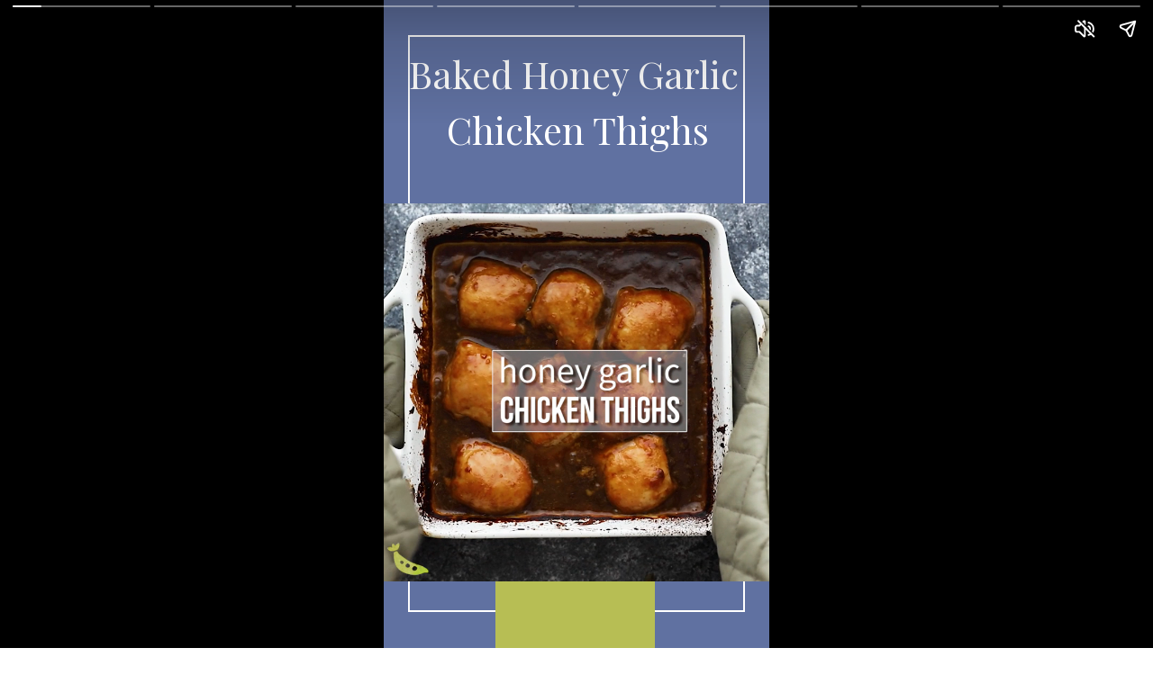

--- FILE ---
content_type: text/html; charset=utf-8
request_url: https://sweetpeasandsaffron.com/web-stories/baked-honey-garlic-chicken-thighs/
body_size: 13640
content:
<!DOCTYPE html>
<html amp="" lang="en-US" transformed="self;v=1" i-amphtml-layout=""><head><meta charset="utf-8"><meta name="viewport" content="width=device-width,minimum-scale=1"><link rel="modulepreload" href="https://cdn.ampproject.org/v0.mjs" as="script" crossorigin="anonymous"><link rel="preconnect" href="https://cdn.ampproject.org"><link rel="preload" as="script" href="https://cdn.ampproject.org/v0/amp-story-1.0.js"><style amp-runtime="" i-amphtml-version="012512221826001">html{overflow-x:hidden!important}html.i-amphtml-fie{height:100%!important;width:100%!important}html:not([amp4ads]),html:not([amp4ads]) body{height:auto!important}html:not([amp4ads]) body{margin:0!important}body{-webkit-text-size-adjust:100%;-moz-text-size-adjust:100%;-ms-text-size-adjust:100%;text-size-adjust:100%}html.i-amphtml-singledoc.i-amphtml-embedded{-ms-touch-action:pan-y pinch-zoom;touch-action:pan-y pinch-zoom}html.i-amphtml-fie>body,html.i-amphtml-singledoc>body{overflow:visible!important}html.i-amphtml-fie:not(.i-amphtml-inabox)>body,html.i-amphtml-singledoc:not(.i-amphtml-inabox)>body{position:relative!important}html.i-amphtml-ios-embed-legacy>body{overflow-x:hidden!important;overflow-y:auto!important;position:absolute!important}html.i-amphtml-ios-embed{overflow-y:auto!important;position:static}#i-amphtml-wrapper{overflow-x:hidden!important;overflow-y:auto!important;position:absolute!important;top:0!important;left:0!important;right:0!important;bottom:0!important;margin:0!important;display:block!important}html.i-amphtml-ios-embed.i-amphtml-ios-overscroll,html.i-amphtml-ios-embed.i-amphtml-ios-overscroll>#i-amphtml-wrapper{-webkit-overflow-scrolling:touch!important}#i-amphtml-wrapper>body{position:relative!important;border-top:1px solid transparent!important}#i-amphtml-wrapper+body{visibility:visible}#i-amphtml-wrapper+body .i-amphtml-lightbox-element,#i-amphtml-wrapper+body[i-amphtml-lightbox]{visibility:hidden}#i-amphtml-wrapper+body[i-amphtml-lightbox] .i-amphtml-lightbox-element{visibility:visible}#i-amphtml-wrapper.i-amphtml-scroll-disabled,.i-amphtml-scroll-disabled{overflow-x:hidden!important;overflow-y:hidden!important}amp-instagram{padding:54px 0px 0px!important;background-color:#fff}amp-iframe iframe{box-sizing:border-box!important}[amp-access][amp-access-hide]{display:none}[subscriptions-dialog],body:not(.i-amphtml-subs-ready) [subscriptions-action],body:not(.i-amphtml-subs-ready) [subscriptions-section]{display:none!important}amp-experiment,amp-live-list>[update]{display:none}amp-list[resizable-children]>.i-amphtml-loading-container.amp-hidden{display:none!important}amp-list [fetch-error],amp-list[load-more] [load-more-button],amp-list[load-more] [load-more-end],amp-list[load-more] [load-more-failed],amp-list[load-more] [load-more-loading]{display:none}amp-list[diffable] div[role=list]{display:block}amp-story-page,amp-story[standalone]{min-height:1px!important;display:block!important;height:100%!important;margin:0!important;padding:0!important;overflow:hidden!important;width:100%!important}amp-story[standalone]{background-color:#000!important;position:relative!important}amp-story-page{background-color:#757575}amp-story .amp-active>div,amp-story .i-amphtml-loader-background{display:none!important}amp-story-page:not(:first-of-type):not([distance]):not([active]){transform:translateY(1000vh)!important}amp-autocomplete{position:relative!important;display:inline-block!important}amp-autocomplete>input,amp-autocomplete>textarea{padding:0.5rem;border:1px solid rgba(0,0,0,.33)}.i-amphtml-autocomplete-results,amp-autocomplete>input,amp-autocomplete>textarea{font-size:1rem;line-height:1.5rem}[amp-fx^=fly-in]{visibility:hidden}amp-script[nodom],amp-script[sandboxed]{position:fixed!important;top:0!important;width:1px!important;height:1px!important;overflow:hidden!important;visibility:hidden}
/*# sourceURL=/css/ampdoc.css*/[hidden]{display:none!important}.i-amphtml-element{display:inline-block}.i-amphtml-blurry-placeholder{transition:opacity 0.3s cubic-bezier(0.0,0.0,0.2,1)!important;pointer-events:none}[layout=nodisplay]:not(.i-amphtml-element){display:none!important}.i-amphtml-layout-fixed,[layout=fixed][width][height]:not(.i-amphtml-layout-fixed){display:inline-block;position:relative}.i-amphtml-layout-responsive,[layout=responsive][width][height]:not(.i-amphtml-layout-responsive),[width][height][heights]:not([layout]):not(.i-amphtml-layout-responsive),[width][height][sizes]:not(img):not([layout]):not(.i-amphtml-layout-responsive){display:block;position:relative}.i-amphtml-layout-intrinsic,[layout=intrinsic][width][height]:not(.i-amphtml-layout-intrinsic){display:inline-block;position:relative;max-width:100%}.i-amphtml-layout-intrinsic .i-amphtml-sizer{max-width:100%}.i-amphtml-intrinsic-sizer{max-width:100%;display:block!important}.i-amphtml-layout-container,.i-amphtml-layout-fixed-height,[layout=container],[layout=fixed-height][height]:not(.i-amphtml-layout-fixed-height){display:block;position:relative}.i-amphtml-layout-fill,.i-amphtml-layout-fill.i-amphtml-notbuilt,[layout=fill]:not(.i-amphtml-layout-fill),body noscript>*{display:block;overflow:hidden!important;position:absolute;top:0;left:0;bottom:0;right:0}body noscript>*{position:absolute!important;width:100%;height:100%;z-index:2}body noscript{display:inline!important}.i-amphtml-layout-flex-item,[layout=flex-item]:not(.i-amphtml-layout-flex-item){display:block;position:relative;-ms-flex:1 1 auto;flex:1 1 auto}.i-amphtml-layout-fluid{position:relative}.i-amphtml-layout-size-defined{overflow:hidden!important}.i-amphtml-layout-awaiting-size{position:absolute!important;top:auto!important;bottom:auto!important}i-amphtml-sizer{display:block!important}@supports (aspect-ratio:1/1){i-amphtml-sizer.i-amphtml-disable-ar{display:none!important}}.i-amphtml-blurry-placeholder,.i-amphtml-fill-content{display:block;height:0;max-height:100%;max-width:100%;min-height:100%;min-width:100%;width:0;margin:auto}.i-amphtml-layout-size-defined .i-amphtml-fill-content{position:absolute;top:0;left:0;bottom:0;right:0}.i-amphtml-replaced-content,.i-amphtml-screen-reader{padding:0!important;border:none!important}.i-amphtml-screen-reader{position:fixed!important;top:0px!important;left:0px!important;width:4px!important;height:4px!important;opacity:0!important;overflow:hidden!important;margin:0!important;display:block!important;visibility:visible!important}.i-amphtml-screen-reader~.i-amphtml-screen-reader{left:8px!important}.i-amphtml-screen-reader~.i-amphtml-screen-reader~.i-amphtml-screen-reader{left:12px!important}.i-amphtml-screen-reader~.i-amphtml-screen-reader~.i-amphtml-screen-reader~.i-amphtml-screen-reader{left:16px!important}.i-amphtml-unresolved{position:relative;overflow:hidden!important}.i-amphtml-select-disabled{-webkit-user-select:none!important;-ms-user-select:none!important;user-select:none!important}.i-amphtml-notbuilt,[layout]:not(.i-amphtml-element),[width][height][heights]:not([layout]):not(.i-amphtml-element),[width][height][sizes]:not(img):not([layout]):not(.i-amphtml-element){position:relative;overflow:hidden!important;color:transparent!important}.i-amphtml-notbuilt:not(.i-amphtml-layout-container)>*,[layout]:not([layout=container]):not(.i-amphtml-element)>*,[width][height][heights]:not([layout]):not(.i-amphtml-element)>*,[width][height][sizes]:not([layout]):not(.i-amphtml-element)>*{display:none}amp-img:not(.i-amphtml-element)[i-amphtml-ssr]>img.i-amphtml-fill-content{display:block}.i-amphtml-notbuilt:not(.i-amphtml-layout-container),[layout]:not([layout=container]):not(.i-amphtml-element),[width][height][heights]:not([layout]):not(.i-amphtml-element),[width][height][sizes]:not(img):not([layout]):not(.i-amphtml-element){color:transparent!important;line-height:0!important}.i-amphtml-ghost{visibility:hidden!important}.i-amphtml-element>[placeholder],[layout]:not(.i-amphtml-element)>[placeholder],[width][height][heights]:not([layout]):not(.i-amphtml-element)>[placeholder],[width][height][sizes]:not([layout]):not(.i-amphtml-element)>[placeholder]{display:block;line-height:normal}.i-amphtml-element>[placeholder].amp-hidden,.i-amphtml-element>[placeholder].hidden{visibility:hidden}.i-amphtml-element:not(.amp-notsupported)>[fallback],.i-amphtml-layout-container>[placeholder].amp-hidden,.i-amphtml-layout-container>[placeholder].hidden{display:none}.i-amphtml-layout-size-defined>[fallback],.i-amphtml-layout-size-defined>[placeholder]{position:absolute!important;top:0!important;left:0!important;right:0!important;bottom:0!important;z-index:1}amp-img[i-amphtml-ssr]:not(.i-amphtml-element)>[placeholder]{z-index:auto}.i-amphtml-notbuilt>[placeholder]{display:block!important}.i-amphtml-hidden-by-media-query{display:none!important}.i-amphtml-element-error{background:red!important;color:#fff!important;position:relative!important}.i-amphtml-element-error:before{content:attr(error-message)}i-amp-scroll-container,i-amphtml-scroll-container{position:absolute;top:0;left:0;right:0;bottom:0;display:block}i-amp-scroll-container.amp-active,i-amphtml-scroll-container.amp-active{overflow:auto;-webkit-overflow-scrolling:touch}.i-amphtml-loading-container{display:block!important;pointer-events:none;z-index:1}.i-amphtml-notbuilt>.i-amphtml-loading-container{display:block!important}.i-amphtml-loading-container.amp-hidden{visibility:hidden}.i-amphtml-element>[overflow]{cursor:pointer;position:relative;z-index:2;visibility:hidden;display:initial;line-height:normal}.i-amphtml-layout-size-defined>[overflow]{position:absolute}.i-amphtml-element>[overflow].amp-visible{visibility:visible}template{display:none!important}.amp-border-box,.amp-border-box *,.amp-border-box :after,.amp-border-box :before{box-sizing:border-box}amp-pixel{display:none!important}amp-analytics,amp-auto-ads,amp-story-auto-ads{position:fixed!important;top:0!important;width:1px!important;height:1px!important;overflow:hidden!important;visibility:hidden}amp-story{visibility:hidden!important}html.i-amphtml-fie>amp-analytics{position:initial!important}[visible-when-invalid]:not(.visible),form [submit-error],form [submit-success],form [submitting]{display:none}amp-accordion{display:block!important}@media (min-width:1px){:where(amp-accordion>section)>:first-child{margin:0;background-color:#efefef;padding-right:20px;border:1px solid #dfdfdf}:where(amp-accordion>section)>:last-child{margin:0}}amp-accordion>section{float:none!important}amp-accordion>section>*{float:none!important;display:block!important;overflow:hidden!important;position:relative!important}amp-accordion,amp-accordion>section{margin:0}amp-accordion:not(.i-amphtml-built)>section>:last-child{display:none!important}amp-accordion:not(.i-amphtml-built)>section[expanded]>:last-child{display:block!important}
/*# sourceURL=/css/ampshared.css*/</style><meta name="amp-story-generator-name" content="Web Stories for WordPress"><meta name="amp-story-generator-version" content="1.42.0"><meta name="robots" content="index, follow, max-image-preview:large, max-snippet:-1, max-video-preview:-1"><meta name="description" content="Easy baked honey garlic chicken thighs with a delicious, sticky sauce perfect for spooning over rice and veggies. Assemble ahead and freeze for easy dinners!"><meta property="og:locale" content="en_US"><meta property="og:type" content="article"><meta property="og:title" content="Baked Honey Garlic Chicken Thighs"><meta property="og:description" content="Easy baked honey garlic chicken thighs with a delicious, sticky sauce perfect for spooning over rice and veggies. Assemble ahead and freeze for easy dinners!"><meta property="og:url" content="https://sweetpeasandsaffron.com/web-stories/baked-honey-garlic-chicken-thighs/"><meta property="og:site_name" content="Sweet Peas and Saffron"><meta property="article:publisher" content="https://www.facebook.com/sweetpeasandsaffron/"><meta property="article:modified_time" content="2021-07-14T20:58:26+00:00"><meta property="og:image" content="https://sweetpeasandsaffron.com/wp-content/uploads/2021/07/Untitled-design.jpg"><meta property="og:image:width" content="640"><meta property="og:image:height" content="853"><meta property="og:image:type" content="image/jpeg"><meta name="twitter:card" content="summary_large_image"><meta name="twitter:site" content="@SweetPeasSaff"><meta name="twitter:label1" content="Est. reading time"><meta name="twitter:data1" content="1 minute"><meta property="og:locale" content="en_US"><meta property="og:type" content="article"><meta property="og:title" content="Baked Honey Garlic Chicken Thighs"><meta property="og:description" content="Easy baked honey garlic chicken thighs with a delicious, sticky sauce perfect for spooning over rice and veggies. Assemble ahead and freeze for easy dinners!"><meta property="og:url" content="https://sweetpeasandsaffron.com/web-stories/baked-honey-garlic-chicken-thighs/"><meta property="og:site_name" content="Sweet Peas and Saffron"><meta property="og:updated_time" content="2021-07-14T14:58:26+00:00"><meta property="article:published_time" content="2021-07-14T14:58:23+00:00"><meta property="article:modified_time" content="2021-07-14T14:58:26+00:00"><meta name="twitter:card" content="summary_large_image"><meta name="twitter:title" content="Baked Honey Garlic Chicken Thighs"><meta name="twitter:description" content="Easy baked honey garlic chicken thighs with a delicious, sticky sauce perfect for spooning over rice and veggies. Assemble ahead and freeze for easy dinners!"><meta class="flipboard-article" content="Easy baked honey garlic chicken thighs with a delicious, sticky sauce perfect for spooning over rice and veggies. Assemble ahead and freeze for easy dinners!"><meta property="og:image" content="https://sweetpeasandsaffron.com/wp-content/uploads/2021/07/Untitled-design.jpg"><meta name="twitter:image" content="https://sweetpeasandsaffron.com/wp-content/uploads/2021/07/Untitled-design.jpg"><meta property="og:image:width" content="640"><meta property="og:image:height" content="853"><meta property="article:author" content="https://www.facebook.com/sweetpeasandsaffron"><meta name="generator" content="WordPress 6.8.3"><meta name="msapplication-TileImage" content="https://sweetpeasandsaffron.com/wp-content/uploads/2021/08/cropped-favicon-270x270.png"><link rel="preconnect" href="https://fonts.gstatic.com" crossorigin=""><link rel="dns-prefetch" href="https://fonts.gstatic.com"><link rel="preconnect" href="https://fonts.gstatic.com/" crossorigin=""><script async="" src="https://cdn.ampproject.org/v0.mjs" type="module" crossorigin="anonymous"></script><script async nomodule src="https://cdn.ampproject.org/v0.js" crossorigin="anonymous"></script><script async="" src="https://cdn.ampproject.org/v0/amp-story-1.0.mjs" custom-element="amp-story" type="module" crossorigin="anonymous"></script><script async nomodule src="https://cdn.ampproject.org/v0/amp-story-1.0.js" crossorigin="anonymous" custom-element="amp-story"></script><script src="https://cdn.ampproject.org/v0/amp-analytics-0.1.mjs" async="" custom-element="amp-analytics" type="module" crossorigin="anonymous"></script><script async nomodule src="https://cdn.ampproject.org/v0/amp-analytics-0.1.js" crossorigin="anonymous" custom-element="amp-analytics"></script><script src="https://cdn.ampproject.org/v0/amp-story-auto-ads-0.1.mjs" async="" custom-element="amp-story-auto-ads" type="module" crossorigin="anonymous"></script><script async nomodule src="https://cdn.ampproject.org/v0/amp-story-auto-ads-0.1.js" crossorigin="anonymous" custom-element="amp-story-auto-ads"></script><script async="" src="https://cdn.ampproject.org/v0/amp-video-0.1.mjs" custom-element="amp-video" type="module" crossorigin="anonymous"></script><script async nomodule src="https://cdn.ampproject.org/v0/amp-video-0.1.js" crossorigin="anonymous" custom-element="amp-video"></script><link rel="icon" href="https://sweetpeasandsaffron.com/wp-content/uploads/2021/08/cropped-favicon-32x32.png" sizes="32x32"><link rel="icon" href="https://sweetpeasandsaffron.com/wp-content/uploads/2021/08/cropped-favicon-192x192.png" sizes="192x192"><link href="https://fonts.googleapis.com/css2?display=swap&amp;family=Playfair+Display%3Awght%40400%3B700&amp;family=Gelasio%3Awght%40700" rel="stylesheet"><style amp-custom="">amp-story-page{background-color:#131516}amp-story-grid-layer{overflow:visible}@media (max-aspect-ratio: 9 / 16){@media (min-aspect-ratio: 320 / 678){amp-story-grid-layer.grid-layer{margin-top:calc(( 100% / .5625 - 100% / .66666666666667 ) / 2)}}}.page-fullbleed-area{position:absolute;overflow:hidden;width:100%;left:0;height:calc(1.1851851851852 * 100%);top:calc(( 1 - 1.1851851851852 ) * 100% / 2)}.page-safe-area{overflow:visible;position:absolute;top:0;bottom:0;left:0;right:0;width:100%;height:calc(.84375 * 100%);margin:auto 0}.mask{position:absolute;overflow:hidden}.fill{position:absolute;top:0;left:0;right:0;bottom:0;margin:0}@media (prefers-reduced-motion: no-preference){.animation-wrapper{opacity:var(--initial-opacity);transform:var(--initial-transform)}}._21170b6{background-color:#6071a1}._0e01dfe{position:absolute;pointer-events:none;left:0%;top:-9.25926%;width:100%;height:118.51852%;opacity:1}._a1b70b8{pointer-events:initial;width:100%;height:100%;display:block;position:absolute;top:0;left:0}._dc67a5c{will-change:transform}._06b52da{position:absolute;pointer-events:none;left:6.31068%;top:2.42718%;width:88.1068%;height:18.12298%;opacity:1}._74aa9e0{pointer-events:initial;width:100%;height:100%;display:block;position:absolute;top:0;left:0;border-radius:.55096418732782% .55096418732782% .55096418732782% .55096418732782%/1.7857142857143% 1.7857142857143% 1.7857142857143% 1.7857142857143%}._15c3581{white-space:pre-wrap;overflow-wrap:break-word;word-break:break-word;margin:-.92011019283747% 0;font-family:"Playfair Display",serif;font-size:.647249em;line-height:1.5;text-align:center;padding:0% 0%;color:#000}._4bbb41a{color:#fff}._c214b85{position:absolute;pointer-events:none;left:6.31068%;top:0%;width:87.37864%;height:99.83819%;opacity:1}._61bc542{width:100%;height:100%;display:block;position:absolute;top:0;left:0;--initial-opacity:1;--initial-transform:scale(.05)}._fe3a9f5{pointer-events:initial;width:100%;height:100%;display:block;position:absolute;top:0;left:0;clip-path:url("#mask-grid-4-c3d52613-46a2-40a6-9d08-993aee4050eb-output");-webkit-clip-path:url("#mask-grid-4-c3d52613-46a2-40a6-9d08-993aee4050eb-output")}._339f726{background-color:#fff;will-change:transform}._5feb2e7{position:absolute;pointer-events:none;left:28.8835%;top:93.04207%;width:41.50485%;height:12.94498%;opacity:1}._8514685{background-color:#b7be54;will-change:transform}._d172360{position:absolute;pointer-events:none;left:0%;top:29.12621%;width:100%;height:65.37217%;opacity:1}._012bf03{position:absolute;width:100%;height:101.9802%;left:0%;top:-.9901%}._f7781e1{position:absolute;pointer-events:none;left:18.4466%;top:-7.76699%;width:90.04854%;height:111.00324%;opacity:.15}._9bf4e7a{width:100%;height:100%;display:block;position:absolute;top:0;left:0;--initial-opacity:1;--initial-transform:translate3d(10%,0px,0)}._1dd8b28{width:100%;height:100%;display:block;position:absolute;top:0;left:0;--initial-opacity:1;--initial-transform:rotateZ(20deg)}._75da10d{width:100%;height:100%;display:block;position:absolute;top:0;left:0;--initial-opacity:0;--initial-transform:none}._02f08dd{pointer-events:initial;width:100%;height:100%;display:block;position:absolute;top:0;left:0;transform:scale3d(-1,1,1)}._89db169{position:absolute;width:144.81286%;height:110%;left:-44.81286%;top:-9.9551%}._0feb067{pointer-events:initial;width:100%;height:100%;display:block;position:absolute;top:0;left:0;clip-path:url("#mask-grid-4-0271cd7e-24f8-4e8a-87c4-dac93382d742-output");-webkit-clip-path:url("#mask-grid-4-0271cd7e-24f8-4e8a-87c4-dac93382d742-output")}._40903a9{position:absolute;pointer-events:none;left:12.13592%;top:15.53398%;width:75.72816%;height:94.49838%;opacity:1}._5300cf5{width:100%;height:100%;display:block;position:absolute;top:0;left:0;--initial-opacity:1;--initial-transform:translate3d(0px,100px,0)}._597701e{white-space:pre-wrap;overflow-wrap:break-word;word-break:break-word;margin:-2.0955128205128% 0;font-family:"Playfair Display",serif;font-size:.453074em;line-height:1.8;text-align:center;padding:0% 0%;color:#000}._7faa33f{position:absolute;pointer-events:none;left:16.50485%;top:2.91262%;width:66.99029%;height:7.76699%;opacity:1}._b480f85{pointer-events:initial;width:100%;height:100%;display:block;position:absolute;top:0;left:0;border-radius:.72463768115942% .72463768115942% .72463768115942% .72463768115942%/4.1666666666667% 4.1666666666667% 4.1666666666667% 4.1666666666667%}._7a93d15{white-space:pre-wrap;overflow-wrap:break-word;word-break:break-word;margin:.93260869565217% 0;font-family:"Playfair Display",serif;font-size:.582524em;line-height:1.19;text-align:initial;color:#000}._56204bf{background-color:#fff9ee}._edeb12a{position:absolute;pointer-events:none;left:0%;top:-21.35922%;width:109.70874%;height:76.05178%;opacity:1}._b177265{clip-path:inset(0);width:100%;height:100%;display:block;position:absolute;top:0;left:0}._5b6f86e{width:100%;height:100%;--initial-opacity:1;--initial-transform:translate3d(0px,-100%,0)}._0b03f89{width:100%;height:100%;--initial-opacity:1;--initial-transform:translate3d(0px,100%,0)}._007a964{width:100%;height:100%;display:block;position:absolute;top:0;left:0;--initial-opacity:1;--initial-transform:scale(2)}._daaec98{width:100%;height:100%;display:block;position:absolute;top:0;left:0;--initial-opacity:1;--initial-transform:scale(1.15)}._e30f38a{position:absolute;width:100%;height:144.25532%;left:0%;top:-22.12766%}._085dd5d{position:absolute;pointer-events:none;left:3.39806%;top:61.97411%;width:93.20388%;height:6.47249%;opacity:1}._b03347c{width:100%;height:100%;--initial-opacity:1;--initial-transform:translate3d(0px,-110%,0)}._a901338{white-space:pre-wrap;overflow-wrap:break-word;word-break:break-word;margin:1.30078125% 0;font-family:"Playfair Display",serif;font-size:.485437em;line-height:1;text-align:center;padding:0% 0%;color:#000}._f43105a{font-weight:700;color:#b7be54}._a8be78c{position:absolute;pointer-events:none;left:11.40777%;top:72.3301%;width:77.42718%;height:17.47573%;opacity:1}._886a079{width:100%;height:100%;display:block;position:absolute;top:0;left:0;--initial-opacity:1;--initial-transform:translate3d(0px,-20px,0)}._abb4b48{white-space:pre-wrap;overflow-wrap:break-word;word-break:break-word;margin:-.11598746081505% 0;font-family:"Playfair Display",serif;font-size:.323625em;line-height:1.37;text-align:center;padding:0% 0%;color:#000}._4729c9a{color:#676461}._aab47f3{position:absolute;pointer-events:none;left:11.65049%;top:91.90939%;width:12.13592%;height:8.09061%;opacity:1}._efc141f{position:absolute;width:100%;height:100.00004%;left:0%;top:-.00002%}._a89c487{position:absolute;pointer-events:none;left:42.71845%;top:51.13269%;width:14.80583%;height:9.87055%;opacity:1}._d0237e0{pointer-events:initial;width:100%;height:100%;display:block;position:absolute;top:0;left:0;clip-path:url("#mask-circle-7fc35dd9-f827-42f3-b538-c8592d03ee2b-output");-webkit-clip-path:url("#mask-circle-7fc35dd9-f827-42f3-b538-c8592d03ee2b-output")}._93213d3{position:absolute;pointer-events:none;left:47.3301%;top:49.83819%;width:5.58252%;height:9.70874%;opacity:1}._e16f961{pointer-events:initial;width:100%;height:100%;display:block;position:absolute;top:0;left:0;border-radius:8.695652173913% 8.695652173913% 8.695652173913% 8.695652173913%/3.3333333333333% 3.3333333333333% 3.3333333333333% 3.3333333333333%}._287770f{white-space:pre-wrap;overflow-wrap:break-word;word-break:break-word;margin:13.989130434783% 0;font-family:"Playfair Display",serif;font-size:.728155em;line-height:1.19;text-align:initial;color:#000}._a46059e{position:absolute;pointer-events:none;left:0%;top:-9.38511%;width:100.48544%;height:67.1521%;opacity:1}._2341c0b{position:absolute;width:150.36231%;height:100%;left:-25.18115%;top:0%}._8505128{position:absolute;pointer-events:none;left:11.40777%;top:62.62136%;width:76.69903%;height:6.47249%;opacity:1}._954da90{white-space:pre-wrap;overflow-wrap:break-word;word-break:break-word;margin:1.5806962025316% 0;font-family:"Playfair Display",serif;font-size:.485437em;line-height:1;text-align:center;padding:0% 0%;color:#000}._727c04b{position:absolute;pointer-events:none;left:11.8932%;top:73.94822%;width:76.94175%;height:21.84466%;opacity:1}._039b78e{white-space:pre-wrap;overflow-wrap:break-word;word-break:break-word;margin:-.11671924290221% 0;font-family:"Playfair Display",serif;font-size:.323625em;line-height:1.37;text-align:center;padding:0% 0%;color:#000}._db90cbf{position:absolute;pointer-events:none;left:8.98058%;top:91.90939%;width:12.13592%;height:8.09061%;opacity:1}._42e299e{pointer-events:initial;width:100%;height:100%;display:block;position:absolute;top:0;left:0;clip-path:url("#mask-circle-e17101cc-f566-410f-bd79-af0e2b2710bf-output");-webkit-clip-path:url("#mask-circle-e17101cc-f566-410f-bd79-af0e2b2710bf-output")}._1154515{position:absolute;pointer-events:none;left:8.98058%;top:63.75405%;width:83.00971%;height:6.47249%;opacity:1}._95a4241{white-space:pre-wrap;overflow-wrap:break-word;word-break:break-word;margin:1.4605263157895% 0;font-family:"Playfair Display",serif;font-size:.485437em;line-height:1;text-align:center;padding:0% 0%;color:#000}._3924e57{position:absolute;pointer-events:none;left:17.96117%;top:72.81553%;width:64.56311%;height:21.84466%;opacity:1}._a1cb07e{white-space:pre-wrap;overflow-wrap:break-word;word-break:break-word;margin:-.1390977443609% 0;font-family:"Playfair Display",serif;font-size:.323625em;line-height:1.37;text-align:center;padding:0% 0%;color:#000}._a4c5985{position:absolute;pointer-events:none;left:0%;top:-9.38511%;width:100.24272%;height:65.37217%;opacity:1}._c746b63{position:absolute;width:146.73124%;height:100%;left:-23.36562%;top:0%}._51ce4e4{pointer-events:initial;width:100%;height:100%;display:block;position:absolute;top:0;left:0;clip-path:url("#mask-circle-9218f912-b88b-431f-b8d5-ba66bd8d84cd-output");-webkit-clip-path:url("#mask-circle-9218f912-b88b-431f-b8d5-ba66bd8d84cd-output")}._a4bafe4{position:absolute;pointer-events:none;left:8.98058%;top:62.29773%;width:83.00971%;height:6.47249%;opacity:1}._69b8303{position:absolute;pointer-events:none;left:17.71845%;top:70.22654%;width:64.56311%;height:21.84466%;opacity:1}._043d7ed{pointer-events:initial;width:100%;height:100%;display:block;position:absolute;top:0;left:0;clip-path:url("#mask-circle-28f360c6-a258-472c-8115-1dbcd47e674c-output");-webkit-clip-path:url("#mask-circle-28f360c6-a258-472c-8115-1dbcd47e674c-output")}._0e02491{pointer-events:initial;width:100%;height:100%;display:block;position:absolute;top:0;left:0;clip-path:url("#mask-grid-4-8b43804b-fc0d-4312-ae3e-99fbfedfc893-output");-webkit-clip-path:url("#mask-grid-4-8b43804b-fc0d-4312-ae3e-99fbfedfc893-output")}._7bb362e{position:absolute;pointer-events:none;left:11.65049%;top:20.87379%;width:75.72816%;height:83.00971%;opacity:1}._a55af09{pointer-events:initial;width:100%;height:100%;display:block;position:absolute;top:0;left:0;border-radius:.64102564102564% .64102564102564% .64102564102564% .64102564102564%/.38986354775828% .38986354775828% .38986354775828% .38986354775828%}._43d230e{white-space:pre-wrap;overflow-wrap:break-word;word-break:break-word;margin:-1.7213141025641% 0;font-family:"Playfair Display",serif;font-size:.372168em;line-height:1.8;text-align:center;padding:0% 0%;color:#000}._e1970ad{position:absolute;pointer-events:none;left:6.31068%;top:4.36893%;width:85.92233%;height:7.44337%;opacity:1}._0c6bc53{pointer-events:initial;width:100%;height:100%;display:block;position:absolute;top:0;left:0;border-radius:.56497175141243% .56497175141243% .56497175141243% .56497175141243%/4.3478260869565% 4.3478260869565% 4.3478260869565% 4.3478260869565%}._d39f34d{white-space:pre-wrap;overflow-wrap:break-word;word-break:break-word;margin:.7069209039548% 0;font-family:"Playfair Display",serif;font-size:.566343em;line-height:1.19;text-align:center;color:#000}._14af73e{font-weight:700;color:#fff}._33f4635{background-color:#3a3118}._411385a{position:absolute;width:118.51852%;height:100%;left:-9.25926%;top:0%}._98e6d4b{pointer-events:initial;width:100%;height:100%;display:block;position:absolute;top:0;left:0;clip-path:url("#mask-grid-3-a64c8822-02b6-4b0e-ab54-b7d8a0e35528-output");-webkit-clip-path:url("#mask-grid-3-a64c8822-02b6-4b0e-ab54-b7d8a0e35528-output")}._b45545a{position:absolute;width:114.25926%;height:100%;left:-7.12963%;top:0%}._0fd9719{position:absolute;pointer-events:none;left:0%;top:0%;width:100%;height:22.16828%;opacity:1}._792e899{background-color:rgba(232,232,232,.55);will-change:transform}._fbd973d{position:absolute;pointer-events:none;left:5.33981%;top:7.44337%;width:88.34951%;height:15.04854%;opacity:1}._9746b26{pointer-events:initial;width:100%;height:100%;display:block;position:absolute;top:0;left:0;border-radius:.54945054945055% .54945054945055% .54945054945055% .54945054945055%/2.1505376344086% 2.1505376344086% 2.1505376344086% 2.1505376344086%}._ca0e3ce{white-space:pre-wrap;overflow-wrap:break-word;word-break:break-word;margin:4.7403846153846% 0;font-family:"Playfair Display",serif;font-size:1.132686em;line-height:.84;text-align:center;padding:0% 0%;color:#000}._9fa5b52{position:absolute;pointer-events:none;left:7.03883%;top:2.91262%;width:85.67961%;height:4.53074%;opacity:1}._80c3c20{pointer-events:initial;width:100%;height:100%;display:block;position:absolute;top:0;left:0;border-radius:.56657223796034% .56657223796034% .56657223796034% .56657223796034%/7.1428571428571% 7.1428571428571% 7.1428571428571% 7.1428571428571%}._2a7a799{white-space:pre-wrap;overflow-wrap:break-word;word-break:break-word;margin:0% 0;font-family:"Gelasio",serif;font-size:.355987em;line-height:1.3;text-align:center;padding:0% 0%;color:#000}._47e5cc9{font-weight:700}._1a083d7{position:absolute;pointer-events:none;left:44.66019%;top:-7.60518%;width:11.40777%;height:7.44337%;opacity:1}._630b335{position:absolute;width:100%;height:102.17388%;left:0%;top:-1.08694%}

/*# sourceURL=amp-custom.css */</style><link rel="alternate" type="application/rss+xml" title="Sweet Peas and Saffron » Feed" href="https://sweetpeasandsaffron.com/feed/"><link rel="alternate" type="application/rss+xml" title="Sweet Peas and Saffron » Comments Feed" href="https://sweetpeasandsaffron.com/comments/feed/"><link rel="alternate" type="application/rss+xml" title="Sweet Peas and Saffron » Stories Feed" href="https://sweetpeasandsaffron.com/web-stories/feed/"><title>Baked Honey Garlic Chicken Thighs - Sweet Peas and Saffron</title><link rel="canonical" href="https://sweetpeasandsaffron.com/web-stories/baked-honey-garlic-chicken-thighs/"><script type="application/ld+json" class="yoast-schema-graph">{"@context":"https://schema.org","@graph":[{"@type":"Article","@id":"https://sweetpeasandsaffron.com/web-stories/baked-honey-garlic-chicken-thighs/#article","isPartOf":{"@id":"https://sweetpeasandsaffron.com/web-stories/baked-honey-garlic-chicken-thighs/"},"author":{"name":"Denise Bustard","@id":"https://sweetpeasandsaffron.com/#/schema/person/71f6a864056e332b8b9bd17ddfc22602"},"headline":"Baked Honey Garlic Chicken Thighs","datePublished":"2021-07-14T20:58:23+00:00","dateModified":"2021-07-14T20:58:26+00:00","mainEntityOfPage":{"@id":"https://sweetpeasandsaffron.com/web-stories/baked-honey-garlic-chicken-thighs/"},"wordCount":183,"publisher":{"@id":"https://sweetpeasandsaffron.com/#organization"},"image":{"@id":"https://sweetpeasandsaffron.com/web-stories/baked-honey-garlic-chicken-thighs/#primaryimage"},"thumbnailUrl":"https://sweetpeasandsaffron.com/wp-content/uploads/2021/07/Untitled-design.jpg","inLanguage":"en-US"},{"@type":"WebPage","@id":"https://sweetpeasandsaffron.com/web-stories/baked-honey-garlic-chicken-thighs/","url":"https://sweetpeasandsaffron.com/web-stories/baked-honey-garlic-chicken-thighs/","name":"Baked Honey Garlic Chicken Thighs - Sweet Peas and Saffron","isPartOf":{"@id":"https://sweetpeasandsaffron.com/#website"},"primaryImageOfPage":{"@id":"https://sweetpeasandsaffron.com/web-stories/baked-honey-garlic-chicken-thighs/#primaryimage"},"image":{"@id":"https://sweetpeasandsaffron.com/web-stories/baked-honey-garlic-chicken-thighs/#primaryimage"},"thumbnailUrl":"https://sweetpeasandsaffron.com/wp-content/uploads/2021/07/Untitled-design.jpg","datePublished":"2021-07-14T20:58:23+00:00","dateModified":"2021-07-14T20:58:26+00:00","breadcrumb":{"@id":"https://sweetpeasandsaffron.com/web-stories/baked-honey-garlic-chicken-thighs/#breadcrumb"},"inLanguage":"en-US","potentialAction":[{"@type":"ReadAction","target":["https://sweetpeasandsaffron.com/web-stories/baked-honey-garlic-chicken-thighs/"]}]},{"@type":"ImageObject","inLanguage":"en-US","@id":"https://sweetpeasandsaffron.com/web-stories/baked-honey-garlic-chicken-thighs/#primaryimage","url":"https://sweetpeasandsaffron.com/wp-content/uploads/2021/07/Untitled-design.jpg","contentUrl":"https://sweetpeasandsaffron.com/wp-content/uploads/2021/07/Untitled-design.jpg","width":640,"height":853},{"@type":"BreadcrumbList","@id":"https://sweetpeasandsaffron.com/web-stories/baked-honey-garlic-chicken-thighs/#breadcrumb","itemListElement":[{"@type":"ListItem","position":1,"name":"Home","item":"https://sweetpeasandsaffron.com/"},{"@type":"ListItem","position":2,"name":"Stories","item":"https://sweetpeasandsaffron.com/web-stories/"},{"@type":"ListItem","position":3,"name":"Baked Honey Garlic Chicken Thighs"}]},{"@type":"WebSite","@id":"https://sweetpeasandsaffron.com/#website","url":"https://sweetpeasandsaffron.com/","name":"Sweet Peas and Saffron","description":"meal prep recipes for busy people","publisher":{"@id":"https://sweetpeasandsaffron.com/#organization"},"potentialAction":[{"@type":"SearchAction","target":{"@type":"EntryPoint","urlTemplate":"https://sweetpeasandsaffron.com/?s={search_term_string}"},"query-input":{"@type":"PropertyValueSpecification","valueRequired":true,"valueName":"search_term_string"}}],"inLanguage":"en-US"},{"@type":"Organization","@id":"https://sweetpeasandsaffron.com/#organization","name":"Sweet Peas and Saffron","url":"https://sweetpeasandsaffron.com/","logo":{"@type":"ImageObject","inLanguage":"en-US","@id":"https://sweetpeasandsaffron.com/#/schema/logo/image/","url":"https://sweetpeasandsaffron.com/wp-content/uploads/2021/01/sweet-peas-saffron-logo-square.jpg","contentUrl":"https://sweetpeasandsaffron.com/wp-content/uploads/2021/01/sweet-peas-saffron-logo-square.jpg","width":600,"height":600,"caption":"Sweet Peas and Saffron"},"image":{"@id":"https://sweetpeasandsaffron.com/#/schema/logo/image/"},"sameAs":["https://www.facebook.com/sweetpeasandsaffron/","https://x.com/SweetPeasSaff","https://www.instagram.com/sweetpeasandsaffron/","https://www.pinterest.com/sweetpeasaffron/","https://www.youtube.com/channel/UCevU8VNx7XRwo5jkFqzrDXw","https://www.tiktok.com/@sweetpeasandsaffron"]},{"@type":"Person","@id":"https://sweetpeasandsaffron.com/#/schema/person/71f6a864056e332b8b9bd17ddfc22602","name":"Denise Bustard","description":"Denise Bustard is the creator of Sweet Peas and Saffron, a meal prep-focussed food blog. With a PhD in biochemistry, Denise takes a scientific approach to perfecting her recipes. You can find Denise's work featured on Huffington Post, MSN, Self and more.","sameAs":["https://sweetpeasandsaffron.com/about/","https://www.facebook.com/sweetpeasandsaffron","https://www.instagram.com/sweetpeasandsaffron/","https://www.linkedin.com/in/denise-bustard-2550371a1/","https://www.pinterest.ca/sweetpeasaffron/","https://www.youtube.com/c/SweetPeasSaffron"],"url":"https://sweetpeasandsaffron.com/author/denisebustardgmail-com/"}]}</script><link rel="https://api.w.org/" href="https://sweetpeasandsaffron.com/wp-json/"><link rel="alternate" title="JSON" type="application/json" href="https://sweetpeasandsaffron.com/wp-json/web-stories/v1/web-story/53190"><link rel="EditURI" type="application/rsd+xml" title="RSD" href="https://sweetpeasandsaffron.com/xmlrpc.php?rsd"><link rel="prev" title="Wasabi Grilled Salmon Bowls" href="https://sweetpeasandsaffron.com/web-stories/wasabi-grilled-salmon-bowls/"><link rel="next" title="Parmesan Cauliflower Rice" href="https://sweetpeasandsaffron.com/web-stories/parmesan-cauliflower-rice/"><link rel="shortlink" href="https://sweetpeasandsaffron.com/?p=53190"><link rel="alternate" title="oEmbed (JSON)" type="application/json+oembed" href="https://sweetpeasandsaffron.com/wp-json/oembed/1.0/embed?url=https%3A%2F%2Fsweetpeasandsaffron.com%2Fweb-stories%2Fbaked-honey-garlic-chicken-thighs%2F"><link rel="alternate" title="oEmbed (XML)" type="text/xml+oembed" href="https://sweetpeasandsaffron.com/wp-json/oembed/1.0/embed?url=https%3A%2F%2Fsweetpeasandsaffron.com%2Fweb-stories%2Fbaked-honey-garlic-chicken-thighs%2F&amp;format=xml"><link rel="apple-touch-icon" href="https://sweetpeasandsaffron.com/wp-content/uploads/2021/08/cropped-favicon-180x180.png"><script amp-onerror="">document.querySelector("script[src*='/v0.js']").onerror=function(){document.querySelector('style[amp-boilerplate]').textContent=''}</script><style amp-boilerplate="">body{-webkit-animation:-amp-start 8s steps(1,end) 0s 1 normal both;-moz-animation:-amp-start 8s steps(1,end) 0s 1 normal both;-ms-animation:-amp-start 8s steps(1,end) 0s 1 normal both;animation:-amp-start 8s steps(1,end) 0s 1 normal both}@-webkit-keyframes -amp-start{from{visibility:hidden}to{visibility:visible}}@-moz-keyframes -amp-start{from{visibility:hidden}to{visibility:visible}}@-ms-keyframes -amp-start{from{visibility:hidden}to{visibility:visible}}@-o-keyframes -amp-start{from{visibility:hidden}to{visibility:visible}}@keyframes -amp-start{from{visibility:hidden}to{visibility:visible}}</style><noscript><style amp-boilerplate="">body{-webkit-animation:none;-moz-animation:none;-ms-animation:none;animation:none}</style></noscript><link rel="stylesheet" amp-extension="amp-story" href="https://cdn.ampproject.org/v0/amp-story-1.0.css"><script amp-story-dvh-polyfill="">"use strict";if(!self.CSS||!CSS.supports||!CSS.supports("height:1dvh")){function e(){document.documentElement.style.setProperty("--story-dvh",innerHeight/100+"px","important")}addEventListener("resize",e,{passive:!0}),e()}</script></head><body><amp-story standalone="" publisher="Sweet Peas and Saffron" publisher-logo-src="https://sweetpeasandsaffron.com/wp-content/uploads/2021/01/sweet-peas-saffron-logo-square-96x96.jpg" title="Baked Honey Garlic Chicken Thighs" poster-portrait-src="https://sweetpeasandsaffron.com/wp-content/uploads/2021/07/Untitled-design-640x853.jpg" class="i-amphtml-layout-container" i-amphtml-layout="container"><amp-story-page id="ce8f74ac-070c-4cbf-98f4-62bc63fdabe2" auto-advance-after="el-8c48b75e-7ce5-4871-a9a6-8a83a9e2b4b8-media" class="i-amphtml-layout-container" i-amphtml-layout="container"><amp-story-animation layout="nodisplay" trigger="visibility" class="i-amphtml-layout-nodisplay" hidden="hidden" i-amphtml-layout="nodisplay"><script type="application/json">[{"selector":"#anim-cf74fef7-0295-4b13-8a38-f4d2b93e4c4e","keyframes":{"transform":["scale(0.05)","scale(1)"]},"delay":101,"direction":"normal","duration":1401,"easing":"cubic-bezier(0.77, 0, 0.175, 1)","fill":"both"}]</script></amp-story-animation><amp-story-grid-layer template="vertical" aspect-ratio="412:618" class="grid-layer i-amphtml-layout-container" i-amphtml-layout="container" style="--aspect-ratio:412/618;"><div class="_21170b6 page-fullbleed-area"><div class="page-safe-area"><div class="_0e01dfe"><div class="_a1b70b8 mask" id="el-d83e4442-461b-4d31-b31b-c89fb28ad28f"><div class="_dc67a5c fill"></div></div></div></div></div></amp-story-grid-layer><amp-story-grid-layer template="vertical" aspect-ratio="412:618" class="grid-layer i-amphtml-layout-container" i-amphtml-layout="container" style="--aspect-ratio:412/618;"><div class="page-fullbleed-area"><div class="page-safe-area"><div class="_06b52da"><div id="el-8a215076-ff43-46f4-ac39-5eed117dc522" class="_74aa9e0"><p class="_15c3581 fill"><span class="_4bbb41a">Baked Honey Garlic Chicken Thighs</span></p></div></div><div class="_c214b85"><div id="anim-cf74fef7-0295-4b13-8a38-f4d2b93e4c4e" class="_61bc542 animation-wrapper"><div class="_fe3a9f5 mask" id="el-c3d52613-46a2-40a6-9d08-993aee4050eb"><svg width="0" height="0"><defs><clippath id="mask-grid-4-c3d52613-46a2-40a6-9d08-993aee4050eb-output" transform="scale(1 0.58384491)" clippathunits="objectBoundingBox"><path d="M 1.000000 , 1.712784 H 0.000000 V 0.000000 h 1.000000 L 1.000000 , 1.712784 L 1.000000 , 1.712784 z  M 0.005534 , 1.707250 h 0.988932 V 0.005534 H 0.005534 V 1.707250 z" /></clippath></defs></svg><div class="_339f726 fill"></div></div></div></div><div class="_5feb2e7"><div class="_a1b70b8 mask" id="el-1cd91a5b-53e4-4d48-b9ad-fb100baffd0d"><div class="_8514685 fill"></div></div></div><div class="_d172360"><div class="_a1b70b8 mask" id="el-8c48b75e-7ce5-4871-a9a6-8a83a9e2b4b8"><div data-leaf-element="true" class="_012bf03"><amp-video autoplay="autoplay" poster="https://sweetpeasandsaffron.com/wp-content/uploads/2021/07/honey-garlic-chicken-thighs-compressed-poster.jpeg" artwork="https://sweetpeasandsaffron.com/wp-content/uploads/2021/07/honey-garlic-chicken-thighs-compressed-poster.jpeg" title="honey garlic chicken thighs compressed" alt="honey garlic chicken thighs compressed" layout="fill" id="el-8c48b75e-7ce5-4871-a9a6-8a83a9e2b4b8-media" class="i-amphtml-layout-fill i-amphtml-layout-size-defined" i-amphtml-layout="fill"><source type="video/mp4" src="https://sweetpeasandsaffron.com/wp-content/uploads/2021/07/honey-garlic-chicken-thighs-compressed.mp4"></amp-video></div></div></div></div></div></amp-story-grid-layer><amp-story-page-attachment layout="nodisplay" href="https://sweetpeasandsaffron.com/baked-honey-garlic-chicken-thighs/" data-cta-text="Learn more" class="i-amphtml-layout-nodisplay" hidden="hidden" i-amphtml-layout="nodisplay"></amp-story-page-attachment></amp-story-page><amp-story-page id="434c112e-3463-4dc6-aa8e-cb97f13a4e8e" auto-advance-after="7s" class="i-amphtml-layout-container" i-amphtml-layout="container"><amp-story-animation layout="nodisplay" trigger="visibility" class="i-amphtml-layout-nodisplay" hidden="hidden" i-amphtml-layout="nodisplay"><script type="application/json">[{"selector":"#anim-239442ae-784f-4964-aa69-1855f749b6f7","keyframes":{"transform":["scale(0.05)","scale(1)"]},"delay":101,"direction":"normal","duration":1401,"easing":"cubic-bezier(0.77, 0, 0.175, 1)","fill":"both"}]</script></amp-story-animation><amp-story-animation layout="nodisplay" trigger="visibility" class="i-amphtml-layout-nodisplay" hidden="hidden" i-amphtml-layout="nodisplay"><script type="application/json">[{"selector":"#anim-80d6240a-63d7-4ac2-8547-3163bdf4b898","keyframes":{"transform":["translate3d(10%, 0px, 0)","translate3d(0px, 0px, 0)"]},"delay":0,"direction":"reverse","duration":7000,"easing":"linear","fill":"both"}]</script></amp-story-animation><amp-story-animation layout="nodisplay" trigger="visibility" class="i-amphtml-layout-nodisplay" hidden="hidden" i-amphtml-layout="nodisplay"><script type="application/json">[{"selector":"#anim-4818cbc9-e253-4c67-9aa7-612f06b0b776","keyframes":[{"transform":"rotateZ(20deg)"},{"transform":"rotateZ(0deg)"}],"delay":0,"direction":"reverse","duration":7000,"easing":"linear","fill":"both"}]</script></amp-story-animation><amp-story-animation layout="nodisplay" trigger="visibility" class="i-amphtml-layout-nodisplay" hidden="hidden" i-amphtml-layout="nodisplay"><script type="application/json">[{"selector":"#anim-986fc917-a07d-4649-b99c-26f27f0fc908","keyframes":{"opacity":[0,1]},"delay":300,"direction":"normal","duration":600,"easing":"linear","fill":"both"}]</script></amp-story-animation><amp-story-animation layout="nodisplay" trigger="visibility" class="i-amphtml-layout-nodisplay" hidden="hidden" i-amphtml-layout="nodisplay"><script type="application/json">[{"selector":"#anim-d072b974-65c6-438d-a462-3eee2e969a99","keyframes":{"transform":["translate3d(0px, 100px, 0)","translate3d(0px, 0px, 0)"]},"delay":200,"direction":"normal","duration":1400,"easing":"cubic-bezier(0.77, 0, 0.175, 1)","fill":"both"}]</script></amp-story-animation><amp-story-animation layout="nodisplay" trigger="visibility" class="i-amphtml-layout-nodisplay" hidden="hidden" i-amphtml-layout="nodisplay"><script type="application/json">[{"selector":"#anim-774214dd-366c-4a1e-ae88-1aa88e1b9367","keyframes":{"opacity":[0,1]},"delay":700,"direction":"normal","duration":600,"easing":"linear","fill":"both"}]</script></amp-story-animation><amp-story-grid-layer template="vertical" aspect-ratio="412:618" class="grid-layer i-amphtml-layout-container" i-amphtml-layout="container" style="--aspect-ratio:412/618;"><div class="_21170b6 page-fullbleed-area"><div class="page-safe-area"><div class="_0e01dfe"><div class="_a1b70b8 mask" id="el-b8ea29e5-ce25-4204-8660-afe56bb6b952"><div class="_dc67a5c fill"></div></div></div></div></div></amp-story-grid-layer><amp-story-grid-layer template="vertical" aspect-ratio="412:618" class="grid-layer i-amphtml-layout-container" i-amphtml-layout="container" style="--aspect-ratio:412/618;"><div class="page-fullbleed-area"><div class="page-safe-area"><div class="_f7781e1"><div id="anim-80d6240a-63d7-4ac2-8547-3163bdf4b898" class="_9bf4e7a animation-wrapper"><div id="anim-4818cbc9-e253-4c67-9aa7-612f06b0b776" class="_1dd8b28 animation-wrapper"><div id="anim-986fc917-a07d-4649-b99c-26f27f0fc908" class="_75da10d animation-wrapper"><div class="_02f08dd mask" id="el-26a03b9b-d49f-4f87-930d-9ac98798895f"><div data-leaf-element="true" class="_89db169"><amp-img layout="fill" src="https://wp.stories.google/static/1.2.1/images/templates/cooking/cooking_icon_radish.png" alt="cooking_icon_radish" class="i-amphtml-layout-fill i-amphtml-layout-size-defined" i-amphtml-layout="fill"></amp-img></div></div></div></div></div></div><div class="_c214b85"><div id="anim-239442ae-784f-4964-aa69-1855f749b6f7" class="_61bc542 animation-wrapper"><div class="_0feb067 mask" id="el-0271cd7e-24f8-4e8a-87c4-dac93382d742"><svg width="0" height="0"><defs><clippath id="mask-grid-4-0271cd7e-24f8-4e8a-87c4-dac93382d742-output" transform="scale(1 0.58384491)" clippathunits="objectBoundingBox"><path d="M 1.000000 , 1.712784 H 0.000000 V 0.000000 h 1.000000 L 1.000000 , 1.712784 L 1.000000 , 1.712784 z  M 0.005534 , 1.707250 h 0.988932 V 0.005534 H 0.005534 V 1.707250 z" /></clippath></defs></svg><div class="_339f726 fill"></div></div></div></div><div class="_40903a9"><div id="anim-d072b974-65c6-438d-a462-3eee2e969a99" class="_5300cf5 animation-wrapper"><div id="anim-774214dd-366c-4a1e-ae88-1aa88e1b9367" class="_75da10d animation-wrapper"><div id="el-ab6804ff-aa80-4e0b-96dc-d1f4c3c80fe2" class="_a1b70b8"><p class="_597701e fill"><span class="_4bbb41a">chicken thighs </span>
<span class="_4bbb41a">honey </span>
<span class="_4bbb41a">soy sauce</span>
<span class="_4bbb41a">garlic minced</span>
<span class="_4bbb41a">apple cider vinegar</span>
<span class="_4bbb41a">worcestershire sauce</span>
<span class="_4bbb41a">sesame oil</span>
<span class="_4bbb41a">garnish</span>




</p></div></div></div></div><div class="_7faa33f"><div id="el-bf95e4d0-7d88-4c42-8f5f-a9353904e01a" class="_b480f85"><p class="_7a93d15 fill"><span class="_4bbb41a">what you'll need:</span></p></div></div></div></div></amp-story-grid-layer><amp-story-page-attachment layout="nodisplay" href="https://sweetpeasandsaffron.com/baked-honey-garlic-chicken-thighs/" data-cta-text="Learn more" class="i-amphtml-layout-nodisplay" hidden="hidden" i-amphtml-layout="nodisplay"></amp-story-page-attachment></amp-story-page><amp-story-page id="a378f919-785d-4ff2-8f8c-e7922a221cbf" auto-advance-after="7s" class="i-amphtml-layout-container" i-amphtml-layout="container"><amp-story-animation layout="nodisplay" trigger="visibility" class="i-amphtml-layout-nodisplay" hidden="hidden" i-amphtml-layout="nodisplay"><script type="application/json">[{"selector":"#anim-54afb038-d059-4414-a7f6-52071695b5de","keyframes":{"transform":["translate3d(0px, -100%, 0)","translate3d(0px, 0px, 0)"]},"delay":100,"direction":"normal","duration":1700,"easing":"cubic-bezier(0.86, 0, 0.07, 1)","fill":"both"}]</script></amp-story-animation><amp-story-animation layout="nodisplay" trigger="visibility" class="i-amphtml-layout-nodisplay" hidden="hidden" i-amphtml-layout="nodisplay"><script type="application/json">[{"selector":"#anim-bfa524c1-7f3c-4937-adaa-f14924a97f1d","keyframes":{"transform":["translate3d(0px, 100%, 0)","translate3d(0px, 0px, 0)"]},"delay":100,"direction":"normal","duration":1700,"easing":"cubic-bezier(0.86, 0, 0.07, 1)","fill":"both"}]</script></amp-story-animation><amp-story-animation layout="nodisplay" trigger="visibility" class="i-amphtml-layout-nodisplay" hidden="hidden" i-amphtml-layout="nodisplay"><script type="application/json">[{"selector":"#anim-6f85564b-967a-4d7d-a124-2b70a75f99c6","keyframes":{"transform":["scale(2)","scale(1)"]},"delay":201,"direction":"normal","duration":1501,"easing":"cubic-bezier(0.77, 0, 0.175, 1)","fill":"both"}]</script></amp-story-animation><amp-story-animation layout="nodisplay" trigger="visibility" class="i-amphtml-layout-nodisplay" hidden="hidden" i-amphtml-layout="nodisplay"><script type="application/json">[{"selector":"#anim-891fe969-bec3-4d6e-9199-b0512c5a71bf","keyframes":{"transform":["scale(1.15)","scale(1)"]},"delay":100,"direction":"normal","duration":6900,"easing":"linear","fill":"both"}]</script></amp-story-animation><amp-story-animation layout="nodisplay" trigger="visibility" class="i-amphtml-layout-nodisplay" hidden="hidden" i-amphtml-layout="nodisplay"><script type="application/json">[{"selector":"#anim-65d4eb9c-2872-4cb0-9780-2a808fa3851a","keyframes":{"transform":["translate3d(0px, -110%, 0)","translate3d(0px, 0px, 0)"]},"delay":1000,"direction":"normal","duration":800,"easing":"cubic-bezier(0.19, 1, 0.22, 1)","fill":"both"}]</script></amp-story-animation><amp-story-animation layout="nodisplay" trigger="visibility" class="i-amphtml-layout-nodisplay" hidden="hidden" i-amphtml-layout="nodisplay"><script type="application/json">[{"selector":"#anim-db408855-9b26-45a4-bc82-1eb942e6cdfe","keyframes":{"transform":["translate3d(0px, -20px, 0)","translate3d(0px, 0px, 0)"]},"delay":800,"direction":"normal","duration":800,"easing":"cubic-bezier(0.77, 0, 0.175, 1)","fill":"both"}]</script></amp-story-animation><amp-story-animation layout="nodisplay" trigger="visibility" class="i-amphtml-layout-nodisplay" hidden="hidden" i-amphtml-layout="nodisplay"><script type="application/json">[{"selector":"#anim-d97f123a-95bf-4f58-be26-0faa0c5d3d5d","keyframes":{"opacity":[0,1]},"delay":1101,"direction":"normal","duration":500,"easing":"linear","fill":"both"}]</script></amp-story-animation><amp-story-grid-layer template="vertical" aspect-ratio="412:618" class="grid-layer i-amphtml-layout-container" i-amphtml-layout="container" style="--aspect-ratio:412/618;"><div class="_56204bf page-fullbleed-area"><div class="page-safe-area"><div class="_0e01dfe"><div class="_a1b70b8 mask" id="el-268f9f40-cce2-4d37-899e-ea2422f8df7b"><div class="_dc67a5c fill"></div></div></div></div></div></amp-story-grid-layer><amp-story-grid-layer template="vertical" aspect-ratio="412:618" class="grid-layer i-amphtml-layout-container" i-amphtml-layout="container" style="--aspect-ratio:412/618;"><div class="page-fullbleed-area"><div class="page-safe-area"><div class="_edeb12a"><div class="_b177265"><div id="anim-54afb038-d059-4414-a7f6-52071695b5de" class="_5b6f86e animation-wrapper"><div class="_b177265"><div id="anim-bfa524c1-7f3c-4937-adaa-f14924a97f1d" class="_0b03f89 animation-wrapper"><div id="anim-6f85564b-967a-4d7d-a124-2b70a75f99c6" class="_007a964 animation-wrapper"><div id="anim-891fe969-bec3-4d6e-9199-b0512c5a71bf" class="_daaec98 animation-wrapper"><div class="_a1b70b8 mask" id="el-4b496f17-b72e-4ead-aaa9-92936156e01f"><div data-leaf-element="true" class="_e30f38a"><amp-img layout="fill" src="https://sweetpeasandsaffron.com/wp-content/uploads/2018/10/baked-honey-garlic-chicken-thighs.jpg" alt="baked honey garlic chicken thighs" srcset="https://sweetpeasandsaffron.com/wp-content/uploads/2018/10/baked-honey-garlic-chicken-thighs-600x900.jpg 600w" class="i-amphtml-layout-fill i-amphtml-layout-size-defined" i-amphtml-layout="fill"></amp-img></div></div></div></div></div></div></div></div></div><div class="_085dd5d"><div class="_b177265"><div id="anim-65d4eb9c-2872-4cb0-9780-2a808fa3851a" class="_b03347c animation-wrapper"><div id="el-6c29ba73-482b-4759-bbc0-2a503f075b61" class="_a1b70b8"><p class="_a901338 fill"><span class="_f43105a">prepare sauce</span></p></div></div></div></div><div class="_a8be78c"><div id="anim-db408855-9b26-45a4-bc82-1eb942e6cdfe" class="_886a079 animation-wrapper"><div id="anim-d97f123a-95bf-4f58-be26-0faa0c5d3d5d" class="_75da10d animation-wrapper"><div id="el-31272720-81e0-416c-b7e6-870d7c68bf81" class="_a1b70b8"><p class="_abb4b48 fill"><span class="_4729c9a">in a small jar, shake together the honey, soy sauce, garlic, apple cider vinegar, worcestershire sauce and sesame oil.</span></p></div></div></div></div><div class="_aab47f3"><div class="_a1b70b8 mask" id="el-3cfdeb09-95c6-41f8-8a33-d34b067365bd"><div data-leaf-element="true" class="_efc141f"><amp-img layout="fill" src="https://sweetpeasandsaffron.com/wp-content/uploads/2017/08/80.png" alt="80" class="i-amphtml-layout-fill i-amphtml-layout-size-defined" i-amphtml-layout="fill"></amp-img></div></div></div><div class="_a89c487"><div class="_d0237e0 mask" id="el-7fc35dd9-f827-42f3-b538-c8592d03ee2b"><svg width="0" height="0"><defs><clippath id="mask-circle-7fc35dd9-f827-42f3-b538-c8592d03ee2b-output" transform="scale(1 1)" clippathunits="objectBoundingBox"><path d="M 0.5 0 C 0.777344 0 1 0.222656 1 0.5 C 1 0.777344 0.777344 1 0.5 1 C 0.222656 1 0 0.777344 0 0.5 C 0 0.222656 0.222656 0 0.5 0 Z" /></clippath></defs></svg><div class="_8514685 fill"></div></div></div><div class="_93213d3"><div id="el-1e511a13-5437-4b07-b6e0-23c22ce6511d" class="_e16f961"><p class="_287770f fill"><span class="_4bbb41a">1</span></p></div></div></div></div></amp-story-grid-layer><amp-story-page-attachment layout="nodisplay" href="https://sweetpeasandsaffron.com/baked-honey-garlic-chicken-thighs/" data-cta-text="Learn more" class="i-amphtml-layout-nodisplay" hidden="hidden" i-amphtml-layout="nodisplay"></amp-story-page-attachment></amp-story-page><amp-story-page id="eb1edcb3-8e2b-4695-9dde-098ca1e0ce86" auto-advance-after="7s" class="i-amphtml-layout-container" i-amphtml-layout="container"><amp-story-animation layout="nodisplay" trigger="visibility" class="i-amphtml-layout-nodisplay" hidden="hidden" i-amphtml-layout="nodisplay"><script type="application/json">[{"selector":"#anim-ed81cbb3-d982-42c3-aae7-9eb8dd5a9b10","keyframes":{"transform":["translate3d(0px, -110%, 0)","translate3d(0px, 0px, 0)"]},"delay":1000,"direction":"normal","duration":800,"easing":"cubic-bezier(0.19, 1, 0.22, 1)","fill":"both"}]</script></amp-story-animation><amp-story-animation layout="nodisplay" trigger="visibility" class="i-amphtml-layout-nodisplay" hidden="hidden" i-amphtml-layout="nodisplay"><script type="application/json">[{"selector":"#anim-6a0aac6c-2257-496a-b490-babb3458863f","keyframes":{"transform":["translate3d(0px, -20px, 0)","translate3d(0px, 0px, 0)"]},"delay":800,"direction":"normal","duration":800,"easing":"cubic-bezier(0.77, 0, 0.175, 1)","fill":"both"}]</script></amp-story-animation><amp-story-animation layout="nodisplay" trigger="visibility" class="i-amphtml-layout-nodisplay" hidden="hidden" i-amphtml-layout="nodisplay"><script type="application/json">[{"selector":"#anim-693dc35e-8614-4935-b7ad-74f76d5b1723","keyframes":{"opacity":[0,1]},"delay":1101,"direction":"normal","duration":500,"easing":"linear","fill":"both"}]</script></amp-story-animation><amp-story-grid-layer template="vertical" aspect-ratio="412:618" class="grid-layer i-amphtml-layout-container" i-amphtml-layout="container" style="--aspect-ratio:412/618;"><div class="_56204bf page-fullbleed-area"><div class="page-safe-area"><div class="_0e01dfe"><div class="_a1b70b8 mask" id="el-2dd7c915-24a9-43d3-b89a-4c506af68187"><div class="_dc67a5c fill"></div></div></div></div></div></amp-story-grid-layer><amp-story-grid-layer template="vertical" aspect-ratio="412:618" class="grid-layer i-amphtml-layout-container" i-amphtml-layout="container" style="--aspect-ratio:412/618;"><div class="page-fullbleed-area"><div class="page-safe-area"><div class="_a46059e"><div class="_a1b70b8 mask" id="el-f4be2272-9fbf-459d-af6c-b52c067923b3"><div data-leaf-element="true" class="_2341c0b"><amp-img layout="fill" src="https://sweetpeasandsaffron.com/wp-content/uploads/2021/07/baked-honey-garlic-chicken-3.jpg" alt="honey garlic chicken in baking dish before baking" srcset="https://sweetpeasandsaffron.com/wp-content/uploads/2021/07/baked-honey-garlic-chicken-3.jpg 1200w, https://sweetpeasandsaffron.com/wp-content/uploads/2021/07/baked-honey-garlic-chicken-3-1024x683.jpg 1024w, https://sweetpeasandsaffron.com/wp-content/uploads/2021/07/baked-honey-garlic-chicken-3-768x512.jpg 768w, https://sweetpeasandsaffron.com/wp-content/uploads/2021/07/baked-honey-garlic-chicken-3-600x400.jpg 600w, https://sweetpeasandsaffron.com/wp-content/uploads/2021/07/baked-honey-garlic-chicken-3-150x100.jpg 150w" class="i-amphtml-layout-fill i-amphtml-layout-size-defined" i-amphtml-layout="fill"></amp-img></div></div></div><div class="_8505128"><div class="_b177265"><div id="anim-ed81cbb3-d982-42c3-aae7-9eb8dd5a9b10" class="_b03347c animation-wrapper"><div id="el-53e04a38-8913-4091-af01-1cdbaf7572e4" class="_a1b70b8"><p class="_954da90 fill"><span class="_f43105a">assemble</span></p></div></div></div></div><div class="_727c04b"><div id="anim-6a0aac6c-2257-496a-b490-babb3458863f" class="_886a079 animation-wrapper"><div id="anim-693dc35e-8614-4935-b7ad-74f76d5b1723" class="_75da10d animation-wrapper"><div id="el-f0c0f39d-b9d7-4804-9150-8a3e9687b280" class="_a1b70b8"><p class="_039b78e fill"><span class="_4729c9a">In a baking dish, arrange chicken thighs. pour the sauce evenly over top, then wiggle the thighs around so the sauce gets underneath them as well.</span></p></div></div></div></div><div class="_db90cbf"><div class="_a1b70b8 mask" id="el-6b517a0d-5b6e-4d71-b6a7-45f4103f34e3"><div data-leaf-element="true" class="_efc141f"><amp-img layout="fill" src="https://sweetpeasandsaffron.com/wp-content/uploads/2017/08/80.png" alt="80" class="i-amphtml-layout-fill i-amphtml-layout-size-defined" i-amphtml-layout="fill"></amp-img></div></div></div><div class="_a89c487"><div class="_42e299e mask" id="el-e17101cc-f566-410f-bd79-af0e2b2710bf"><svg width="0" height="0"><defs><clippath id="mask-circle-e17101cc-f566-410f-bd79-af0e2b2710bf-output" transform="scale(1 1)" clippathunits="objectBoundingBox"><path d="M 0.5 0 C 0.777344 0 1 0.222656 1 0.5 C 1 0.777344 0.777344 1 0.5 1 C 0.222656 1 0 0.777344 0 0.5 C 0 0.222656 0.222656 0 0.5 0 Z" /></clippath></defs></svg><div class="_8514685 fill"></div></div></div><div class="_93213d3"><div id="el-22148c6c-e494-4d32-a2f5-4f12d8dfe9f3" class="_e16f961"><p class="_287770f fill"><span class="_4bbb41a">2</span></p></div></div></div></div></amp-story-grid-layer><amp-story-page-attachment layout="nodisplay" href="https://sweetpeasandsaffron.com/baked-honey-garlic-chicken-thighs/" data-cta-text="Learn more" class="i-amphtml-layout-nodisplay" hidden="hidden" i-amphtml-layout="nodisplay"></amp-story-page-attachment></amp-story-page><amp-story-page id="eb2cd737-ff46-4fe8-b84b-46964e79ac13" auto-advance-after="7s" class="i-amphtml-layout-container" i-amphtml-layout="container"><amp-story-animation layout="nodisplay" trigger="visibility" class="i-amphtml-layout-nodisplay" hidden="hidden" i-amphtml-layout="nodisplay"><script type="application/json">[{"selector":"#anim-0b09fc6e-ed90-4b11-ae86-22274dc84111","keyframes":{"transform":["translate3d(0px, -110%, 0)","translate3d(0px, 0px, 0)"]},"delay":1000,"direction":"normal","duration":800,"easing":"cubic-bezier(0.19, 1, 0.22, 1)","fill":"both"}]</script></amp-story-animation><amp-story-animation layout="nodisplay" trigger="visibility" class="i-amphtml-layout-nodisplay" hidden="hidden" i-amphtml-layout="nodisplay"><script type="application/json">[{"selector":"#anim-d9c3fb79-d752-4caa-b32f-d6aec569f1b9","keyframes":{"transform":["translate3d(0px, -20px, 0)","translate3d(0px, 0px, 0)"]},"delay":800,"direction":"normal","duration":800,"easing":"cubic-bezier(0.77, 0, 0.175, 1)","fill":"both"}]</script></amp-story-animation><amp-story-animation layout="nodisplay" trigger="visibility" class="i-amphtml-layout-nodisplay" hidden="hidden" i-amphtml-layout="nodisplay"><script type="application/json">[{"selector":"#anim-c8fdbe26-5a87-454c-91a0-f157eeb9d2b8","keyframes":{"opacity":[0,1]},"delay":1101,"direction":"normal","duration":500,"easing":"linear","fill":"both"}]</script></amp-story-animation><amp-story-grid-layer template="vertical" aspect-ratio="412:618" class="grid-layer i-amphtml-layout-container" i-amphtml-layout="container" style="--aspect-ratio:412/618;"><div class="_56204bf page-fullbleed-area"><div class="page-safe-area"><div class="_0e01dfe"><div class="_a1b70b8 mask" id="el-0de81477-7d44-4f85-9751-bc83e6768543"><div class="_dc67a5c fill"></div></div></div></div></div></amp-story-grid-layer><amp-story-grid-layer template="vertical" aspect-ratio="412:618" class="grid-layer i-amphtml-layout-container" i-amphtml-layout="container" style="--aspect-ratio:412/618;"><div class="page-fullbleed-area"><div class="page-safe-area"><div class="_1154515"><div class="_b177265"><div id="anim-0b09fc6e-ed90-4b11-ae86-22274dc84111" class="_b03347c animation-wrapper"><div id="el-6d005dc4-58f3-4665-9620-00b66d92c048" class="_a1b70b8"><p class="_95a4241 fill"><span class="_f43105a">bake</span></p></div></div></div></div><div class="_3924e57"><div id="anim-d9c3fb79-d752-4caa-b32f-d6aec569f1b9" class="_886a079 animation-wrapper"><div id="anim-c8fdbe26-5a87-454c-91a0-f157eeb9d2b8" class="_75da10d animation-wrapper"><div id="el-6218cbe4-6228-482e-adfc-9dfe0f74301f" class="_a1b70b8"><p class="_a1cb07e fill"><span class="_4729c9a">bake at 400°F for 30 minutes. Remove from the oven, and stir together a slurry of cornstarch and cold water, then add it to the dish. </span></p></div></div></div></div><div class="_aab47f3"><div class="_a1b70b8 mask" id="el-2fca3459-109c-4afa-9bbe-23ea4dc23244"><div data-leaf-element="true" class="_efc141f"><amp-img layout="fill" src="https://sweetpeasandsaffron.com/wp-content/uploads/2017/08/80.png" alt="80" class="i-amphtml-layout-fill i-amphtml-layout-size-defined" i-amphtml-layout="fill"></amp-img></div></div></div><div class="_a4c5985"><div class="_a1b70b8 mask" id="el-8e6fec09-ea8b-4afa-a550-f286a1514f9a"><div data-leaf-element="true" class="_c746b63"><amp-img layout="fill" src="https://sweetpeasandsaffron.com/wp-content/uploads/2021/07/baked-honey-garlic-chicken-4.jpg" alt="Close up shot of Chickpea Butternut Squash Fajitas" srcset="https://sweetpeasandsaffron.com/wp-content/uploads/2021/07/baked-honey-garlic-chicken-4.jpg 1200w, https://sweetpeasandsaffron.com/wp-content/uploads/2021/07/baked-honey-garlic-chicken-4-1024x683.jpg 1024w, https://sweetpeasandsaffron.com/wp-content/uploads/2021/07/baked-honey-garlic-chicken-4-768x512.jpg 768w, https://sweetpeasandsaffron.com/wp-content/uploads/2021/07/baked-honey-garlic-chicken-4-600x400.jpg 600w, https://sweetpeasandsaffron.com/wp-content/uploads/2021/07/baked-honey-garlic-chicken-4-150x100.jpg 150w" class="i-amphtml-layout-fill i-amphtml-layout-size-defined" i-amphtml-layout="fill"></amp-img></div></div></div><div class="_a89c487"><div class="_51ce4e4 mask" id="el-9218f912-b88b-431f-b8d5-ba66bd8d84cd"><svg width="0" height="0"><defs><clippath id="mask-circle-9218f912-b88b-431f-b8d5-ba66bd8d84cd-output" transform="scale(1 1)" clippathunits="objectBoundingBox"><path d="M 0.5 0 C 0.777344 0 1 0.222656 1 0.5 C 1 0.777344 0.777344 1 0.5 1 C 0.222656 1 0 0.777344 0 0.5 C 0 0.222656 0.222656 0 0.5 0 Z" /></clippath></defs></svg><div class="_8514685 fill"></div></div></div><div class="_93213d3"><div id="el-a78dc396-6072-44ae-aab3-e966f10acff0" class="_e16f961"><p class="_287770f fill"><span class="_4bbb41a">3</span></p></div></div></div></div></amp-story-grid-layer><amp-story-page-attachment layout="nodisplay" href="https://sweetpeasandsaffron.com/baked-honey-garlic-chicken-thighs/" data-cta-text="Learn more" class="i-amphtml-layout-nodisplay" hidden="hidden" i-amphtml-layout="nodisplay"></amp-story-page-attachment></amp-story-page><amp-story-page id="9affb0ac-5a95-4713-b673-767de2ee12f8" auto-advance-after="7s" class="i-amphtml-layout-container" i-amphtml-layout="container"><amp-story-animation layout="nodisplay" trigger="visibility" class="i-amphtml-layout-nodisplay" hidden="hidden" i-amphtml-layout="nodisplay"><script type="application/json">[{"selector":"#anim-f01d558a-f142-45ca-a0c0-6ea70e7983b3","keyframes":{"transform":["translate3d(0px, -110%, 0)","translate3d(0px, 0px, 0)"]},"delay":1000,"direction":"normal","duration":800,"easing":"cubic-bezier(0.19, 1, 0.22, 1)","fill":"both"}]</script></amp-story-animation><amp-story-animation layout="nodisplay" trigger="visibility" class="i-amphtml-layout-nodisplay" hidden="hidden" i-amphtml-layout="nodisplay"><script type="application/json">[{"selector":"#anim-f424510a-c5f9-4ad7-968e-0b0148629481","keyframes":{"transform":["translate3d(0px, -20px, 0)","translate3d(0px, 0px, 0)"]},"delay":800,"direction":"normal","duration":800,"easing":"cubic-bezier(0.77, 0, 0.175, 1)","fill":"both"}]</script></amp-story-animation><amp-story-animation layout="nodisplay" trigger="visibility" class="i-amphtml-layout-nodisplay" hidden="hidden" i-amphtml-layout="nodisplay"><script type="application/json">[{"selector":"#anim-191ba8ee-9eba-4554-bc28-4af27dd53332","keyframes":{"opacity":[0,1]},"delay":1101,"direction":"normal","duration":500,"easing":"linear","fill":"both"}]</script></amp-story-animation><amp-story-grid-layer template="vertical" aspect-ratio="412:618" class="grid-layer i-amphtml-layout-container" i-amphtml-layout="container" style="--aspect-ratio:412/618;"><div class="_56204bf page-fullbleed-area"><div class="page-safe-area"><div class="_0e01dfe"><div class="_a1b70b8 mask" id="el-316ef582-16e7-466a-9897-2063b15c4278"><div class="_dc67a5c fill"></div></div></div></div></div></amp-story-grid-layer><amp-story-grid-layer template="vertical" aspect-ratio="412:618" class="grid-layer i-amphtml-layout-container" i-amphtml-layout="container" style="--aspect-ratio:412/618;"><div class="page-fullbleed-area"><div class="page-safe-area"><div class="_a4bafe4"><div class="_b177265"><div id="anim-f01d558a-f142-45ca-a0c0-6ea70e7983b3" class="_b03347c animation-wrapper"><div id="el-2cd5e65f-0a21-4999-bc31-2da5cb33b7f8" class="_a1b70b8"><p class="_95a4241 fill"><span class="_f43105a">thicken sauce</span></p></div></div></div></div><div class="_69b8303"><div id="anim-f424510a-c5f9-4ad7-968e-0b0148629481" class="_886a079 animation-wrapper"><div id="anim-191ba8ee-9eba-4554-bc28-4af27dd53332" class="_75da10d animation-wrapper"><div id="el-a6eb6805-4ee3-4a2c-869a-3c8ef7bc94f3" class="_a1b70b8"><p class="_a1cb07e fill"><span class="_4729c9a">return to the oven for another 15-20 minutes, until sauce has thickened slightly and chicken has reached 165°F.</span></p></div></div></div></div><div class="_aab47f3"><div class="_a1b70b8 mask" id="el-9c6ffd65-0d72-4fcc-acdf-ea168effc1f3"><div data-leaf-element="true" class="_efc141f"><amp-img layout="fill" src="https://sweetpeasandsaffron.com/wp-content/uploads/2017/08/80.png" alt="80" class="i-amphtml-layout-fill i-amphtml-layout-size-defined" i-amphtml-layout="fill"></amp-img></div></div></div><div class="_a4c5985"><div class="_a1b70b8 mask" id="el-36213c05-d267-4d63-81b7-35354a71acb5"><div data-leaf-element="true" class="_c746b63"><amp-img layout="fill" src="https://sweetpeasandsaffron.com/wp-content/uploads/2021/07/baked-honey-garlic-chicken-6.jpg" alt="Close up shot of Chickpea Butternut Squash Fajitas" srcset="https://sweetpeasandsaffron.com/wp-content/uploads/2021/07/baked-honey-garlic-chicken-6.jpg 1200w, https://sweetpeasandsaffron.com/wp-content/uploads/2021/07/baked-honey-garlic-chicken-6-1024x683.jpg 1024w, https://sweetpeasandsaffron.com/wp-content/uploads/2021/07/baked-honey-garlic-chicken-6-768x512.jpg 768w, https://sweetpeasandsaffron.com/wp-content/uploads/2021/07/baked-honey-garlic-chicken-6-600x400.jpg 600w, https://sweetpeasandsaffron.com/wp-content/uploads/2021/07/baked-honey-garlic-chicken-6-150x100.jpg 150w" class="i-amphtml-layout-fill i-amphtml-layout-size-defined" i-amphtml-layout="fill"></amp-img></div></div></div><div class="_a89c487"><div class="_043d7ed mask" id="el-28f360c6-a258-472c-8115-1dbcd47e674c"><svg width="0" height="0"><defs><clippath id="mask-circle-28f360c6-a258-472c-8115-1dbcd47e674c-output" transform="scale(1 1)" clippathunits="objectBoundingBox"><path d="M 0.5 0 C 0.777344 0 1 0.222656 1 0.5 C 1 0.777344 0.777344 1 0.5 1 C 0.222656 1 0 0.777344 0 0.5 C 0 0.222656 0.222656 0 0.5 0 Z" /></clippath></defs></svg><div class="_8514685 fill"></div></div></div><div class="_93213d3"><div id="el-edaf6df4-19df-48dc-a73b-817d2d243fb2" class="_e16f961"><p class="_287770f fill"><span class="_4bbb41a">4</span></p></div></div></div></div></amp-story-grid-layer><amp-story-page-attachment layout="nodisplay" href="https://sweetpeasandsaffron.com/baked-honey-garlic-chicken-thighs/" data-cta-text="Learn more" class="i-amphtml-layout-nodisplay" hidden="hidden" i-amphtml-layout="nodisplay"></amp-story-page-attachment></amp-story-page><amp-story-page id="1cdb41a5-db7c-4aa6-a02c-e6fbc6163651" auto-advance-after="7s" class="i-amphtml-layout-container" i-amphtml-layout="container"><amp-story-animation layout="nodisplay" trigger="visibility" class="i-amphtml-layout-nodisplay" hidden="hidden" i-amphtml-layout="nodisplay"><script type="application/json">[{"selector":"#anim-9cc3a350-a797-4d52-8354-7479ba157af8","keyframes":{"transform":["scale(0.05)","scale(1)"]},"delay":101,"direction":"normal","duration":1401,"easing":"cubic-bezier(0.77, 0, 0.175, 1)","fill":"both"}]</script></amp-story-animation><amp-story-animation layout="nodisplay" trigger="visibility" class="i-amphtml-layout-nodisplay" hidden="hidden" i-amphtml-layout="nodisplay"><script type="application/json">[{"selector":"#anim-d9e0938d-49f2-4c19-9c70-97532cfa35e1","keyframes":{"transform":["translate3d(10%, 0px, 0)","translate3d(0px, 0px, 0)"]},"delay":0,"direction":"reverse","duration":7000,"easing":"linear","fill":"both"}]</script></amp-story-animation><amp-story-animation layout="nodisplay" trigger="visibility" class="i-amphtml-layout-nodisplay" hidden="hidden" i-amphtml-layout="nodisplay"><script type="application/json">[{"selector":"#anim-8923e353-a634-45b1-bde9-c6b7755cc621","keyframes":[{"transform":"rotateZ(20deg)"},{"transform":"rotateZ(0deg)"}],"delay":0,"direction":"reverse","duration":7000,"easing":"linear","fill":"both"}]</script></amp-story-animation><amp-story-animation layout="nodisplay" trigger="visibility" class="i-amphtml-layout-nodisplay" hidden="hidden" i-amphtml-layout="nodisplay"><script type="application/json">[{"selector":"#anim-2f3e8926-2afe-42d5-8983-e79695075a01","keyframes":{"opacity":[0,1]},"delay":300,"direction":"normal","duration":600,"easing":"linear","fill":"both"}]</script></amp-story-animation><amp-story-animation layout="nodisplay" trigger="visibility" class="i-amphtml-layout-nodisplay" hidden="hidden" i-amphtml-layout="nodisplay"><script type="application/json">[{"selector":"#anim-a2d4d3d9-e75c-49bb-8f03-322873e625f0","keyframes":{"opacity":[0,1]},"delay":700,"direction":"normal","duration":600,"easing":"linear","fill":"both"}]</script></amp-story-animation><amp-story-grid-layer template="vertical" aspect-ratio="412:618" class="grid-layer i-amphtml-layout-container" i-amphtml-layout="container" style="--aspect-ratio:412/618;"><div class="_21170b6 page-fullbleed-area"><div class="page-safe-area"><div class="_0e01dfe"><div class="_a1b70b8 mask" id="el-f196ca1a-95ef-48eb-a59d-6b41dc6044e0"><div class="_dc67a5c fill"></div></div></div></div></div></amp-story-grid-layer><amp-story-grid-layer template="vertical" aspect-ratio="412:618" class="grid-layer i-amphtml-layout-container" i-amphtml-layout="container" style="--aspect-ratio:412/618;"><div class="page-fullbleed-area"><div class="page-safe-area"><div class="_f7781e1"><div id="anim-d9e0938d-49f2-4c19-9c70-97532cfa35e1" class="_9bf4e7a animation-wrapper"><div id="anim-8923e353-a634-45b1-bde9-c6b7755cc621" class="_1dd8b28 animation-wrapper"><div id="anim-2f3e8926-2afe-42d5-8983-e79695075a01" class="_75da10d animation-wrapper"><div class="_02f08dd mask" id="el-2288325f-8645-4974-a11b-6fe5801c07e1"><div data-leaf-element="true" class="_89db169"><amp-img layout="fill" src="https://wp.stories.google/static/1.2.1/images/templates/cooking/cooking_icon_radish.png" alt="cooking_icon_radish" class="i-amphtml-layout-fill i-amphtml-layout-size-defined" i-amphtml-layout="fill"></amp-img></div></div></div></div></div></div><div class="_c214b85"><div id="anim-9cc3a350-a797-4d52-8354-7479ba157af8" class="_61bc542 animation-wrapper"><div class="_0e02491 mask" id="el-8b43804b-fc0d-4312-ae3e-99fbfedfc893"><svg width="0" height="0"><defs><clippath id="mask-grid-4-8b43804b-fc0d-4312-ae3e-99fbfedfc893-output" transform="scale(1 0.58384491)" clippathunits="objectBoundingBox"><path d="M 1.000000 , 1.712784 H 0.000000 V 0.000000 h 1.000000 L 1.000000 , 1.712784 L 1.000000 , 1.712784 z  M 0.005534 , 1.707250 h 0.988932 V 0.005534 H 0.005534 V 1.707250 z" /></clippath></defs></svg><div class="_339f726 fill"></div></div></div></div><div class="_7bb362e"><div id="anim-a2d4d3d9-e75c-49bb-8f03-322873e625f0" class="_75da10d animation-wrapper"><div id="el-7b502d76-d1f3-45e2-a50e-c527d297ad28" class="_a55af09"><p class="_43d230e fill"><span class="_4bbb41a">1. assemble all ingredients in a gallon-sized freezer bag or meal prep container</span>
<span class="_4bbb41a">2. squeeze out as much air as possible.</span>
<span class="_4bbb41a">3. freeze flat for up to 3 months.</span>
<span class="_4bbb41a">4. thaw 24-48 hours before you plan to cook it up.</span>
<span class="_4bbb41a">5. bake up as directed in the recipe card!</span>


</p></div></div></div><div class="_e1970ad"><div id="el-0b9386ae-82ef-4652-9cc7-d63b3bc76709" class="_0c6bc53"><p class="_d39f34d fill"><span class="_14af73e">meal prep + storage:</span></p></div></div></div></div></amp-story-grid-layer><amp-story-page-attachment layout="nodisplay" href="https://sweetpeasandsaffron.com/baked-honey-garlic-chicken-thighs/" data-cta-text="Learn more" class="i-amphtml-layout-nodisplay" hidden="hidden" i-amphtml-layout="nodisplay"></amp-story-page-attachment></amp-story-page><amp-story-page id="b08e5e3d-08c8-4865-b82f-20a04e8f6fc7" auto-advance-after="7s" class="i-amphtml-layout-container" i-amphtml-layout="container"><amp-story-animation layout="nodisplay" trigger="visibility" class="i-amphtml-layout-nodisplay" hidden="hidden" i-amphtml-layout="nodisplay"><script type="application/json">[{"selector":"#anim-0666b89f-1f83-41c0-be12-e91decbf63bd","keyframes":{"transform":["scale(0.05)","scale(1)"]},"delay":101,"direction":"normal","duration":1401,"easing":"cubic-bezier(0.77, 0, 0.175, 1)","fill":"both"}]</script></amp-story-animation><amp-story-animation layout="nodisplay" trigger="visibility" class="i-amphtml-layout-nodisplay" hidden="hidden" i-amphtml-layout="nodisplay"><script type="application/json">[{"selector":"#anim-2cb7fc2a-305a-44c0-a46d-229ef99f00cf","keyframes":{"opacity":[0,1]},"delay":1001,"direction":"normal","duration":501,"easing":"linear","fill":"both"}]</script></amp-story-animation><amp-story-animation layout="nodisplay" trigger="visibility" class="i-amphtml-layout-nodisplay" hidden="hidden" i-amphtml-layout="nodisplay"><script type="application/json">[{"selector":"#anim-cda6cd5b-f882-4df8-824b-7c9beb26d227","keyframes":{"opacity":[0,1]},"delay":900,"direction":"normal","duration":300,"easing":"linear","fill":"both"}]</script></amp-story-animation><amp-story-grid-layer template="vertical" aspect-ratio="412:618" class="grid-layer i-amphtml-layout-container" i-amphtml-layout="container" style="--aspect-ratio:412/618;"><div class="_33f4635 page-fullbleed-area"><div class="page-safe-area"><div class="_0e01dfe"><div class="_a1b70b8 mask" id="el-85bf1bf4-8ef0-4408-9fd1-755769555106"><div data-leaf-element="true" class="_411385a"><amp-img layout="fill" src="https://sweetpeasandsaffron.com/wp-content/uploads/2021/07/baked-honey-garlic-chicken-5.jpg" alt="close up shot of baked honey garlic chicken thigh on plate" srcset="https://sweetpeasandsaffron.com/wp-content/uploads/2021/07/baked-honey-garlic-chicken-5-1365x2048.jpg 1365w, https://sweetpeasandsaffron.com/wp-content/uploads/2021/07/baked-honey-garlic-chicken-5.jpg 1200w, https://sweetpeasandsaffron.com/wp-content/uploads/2021/07/baked-honey-garlic-chicken-5-1024x1536.jpg 1024w, https://sweetpeasandsaffron.com/wp-content/uploads/2021/07/baked-honey-garlic-chicken-5-768x1152.jpg 768w, https://sweetpeasandsaffron.com/wp-content/uploads/2021/07/baked-honey-garlic-chicken-5-683x1024.jpg 683w, https://sweetpeasandsaffron.com/wp-content/uploads/2021/07/baked-honey-garlic-chicken-5-600x900.jpg 600w, https://sweetpeasandsaffron.com/wp-content/uploads/2021/07/baked-honey-garlic-chicken-5-150x225.jpg 150w" class="i-amphtml-layout-fill i-amphtml-layout-size-defined" i-amphtml-layout="fill"></amp-img></div></div></div></div></div></amp-story-grid-layer><amp-story-grid-layer template="vertical" aspect-ratio="412:618" class="grid-layer i-amphtml-layout-container" i-amphtml-layout="container" style="--aspect-ratio:412/618;"><div class="page-fullbleed-area"><div class="page-safe-area"><div class="_c214b85"><div id="anim-0666b89f-1f83-41c0-be12-e91decbf63bd" class="_61bc542 animation-wrapper"><div class="_98e6d4b mask" id="el-a64c8822-02b6-4b0e-ab54-b7d8a0e35528"><svg width="0" height="0"><defs><clippath id="mask-grid-3-a64c8822-02b6-4b0e-ab54-b7d8a0e35528-output" transform="scale(1 0.58287561)" clippathunits="objectBoundingBox"><path d="M 0.002772 , 0.002772 H 0.000000 v 1.712860 l 0.994457 -0.002772 h 0.002772 l 0.002772 -1.710089 V 0.000000 L 0.002772 , 0.002772 z  M 0.994457 , 0.005543 l -0.000277 , 0.161585 H 0.005543 V 0.008315 L 0.994457 , 0.005543 z  M 0.005543 , 1.710089 V 0.172672 h 0.988636 L 0.991685 , 1.707317 L 0.005543 , 1.710089 z" /></clippath></defs></svg><div data-leaf-element="true" class="_b45545a"><amp-img layout="fill" src="https://sweetpeasandsaffron.com/wp-content/uploads/2018/11/beef-and-barley-soup-4.jpg" alt="beef and barley soup-4" srcset="https://sweetpeasandsaffron.com/wp-content/uploads/2018/11/beef-and-barley-soup-4-600x900.jpg 600w" class="i-amphtml-layout-fill i-amphtml-layout-size-defined" i-amphtml-layout="fill"></amp-img></div></div></div></div><div class="_0fd9719"><div class="_a1b70b8 mask" id="el-9842639e-9a8e-4fe1-8023-c11cd4ab78c4"><div class="_792e899 fill"></div></div></div><div class="_fbd973d"><div id="anim-cda6cd5b-f882-4df8-824b-7c9beb26d227" class="_75da10d animation-wrapper"><div id="el-b93db3ac-4bbd-4189-90fa-c509f358a954" class="_9746b26"><p class="_ca0e3ce fill">on the blog</p></div></div></div><div class="_9fa5b52"><div id="anim-2cb7fc2a-305a-44c0-a46d-229ef99f00cf" class="_75da10d animation-wrapper"><div id="el-a6b673a3-db8d-48a2-9469-1892e6266eb3" class="_80c3c20"><p class="_2a7a799 fill"><span class="_47e5cc9">grab full recipe</span></p></div></div></div><div class="_1a083d7"><div class="_a1b70b8 mask" id="el-cab9975f-5002-4c43-83ed-aad8deb4da94"><div data-leaf-element="true" class="_630b335"><amp-img layout="fill" src="https://sweetpeasandsaffron.com/wp-content/uploads/2017/08/80.png" alt="80" class="i-amphtml-layout-fill i-amphtml-layout-size-defined" i-amphtml-layout="fill"></amp-img></div></div></div></div></div></amp-story-grid-layer><amp-story-page-attachment layout="nodisplay" href="https://sweetpeasandsaffron.com/baked-honey-garlic-chicken-thighs/" data-cta-text="Learn more" class="i-amphtml-layout-nodisplay" hidden="hidden" i-amphtml-layout="nodisplay"></amp-story-page-attachment></amp-story-page>		<amp-story-auto-ads class="i-amphtml-layout-container" i-amphtml-layout="container">
			<script type="application/json">
				{
					"ad-attributes": {
						"type": "doubleclick",
						"data-slot": "/18190176,22633926090/AdThrive_WebStories_1/54f65fc86d6d328c658305fb",
						"json": {
							"targeting": {
								"siteId": "54f65fc86d6d328c658305fb",
								"location": "WebStories",
								"sequence": "1",
								"refresh": "00",
								"amp": "true",
								"nref": "0"
							}
						}

					}
				}
			</script>
		</amp-story-auto-ads>
				<amp-analytics type="gtag" data-credentials="include" class="i-amphtml-layout-fixed i-amphtml-layout-size-defined" style="width:1px;height:1px" i-amphtml-layout="fixed">
			<script type="application/json">
				{"vars":{"gtag_id":"UA-34263836-1","config":{"UA-34263836-1":{"groups":"default"}}},"triggers":{"storyProgress":{"on":"story-page-visible","request":"event","vars":{"event_name":"custom","event_action":"story_progress","event_category":"${title}","event_label":"${storyPageIndex}","event_value":"${storyProgress}","send_to":"UA-34263836-1"}},"storyEnd":{"on":"story-last-page-visible","request":"event","vars":{"event_name":"custom","event_action":"story_complete","event_category":"${title}","event_label":"${storyPageCount}","send_to":"UA-34263836-1"}},"trackFocusState":{"on":"story-focus","tagName":"a","request":"click ","vars":{"event_name":"custom","event_action":"story_focus","event_category":"${title}","send_to":"UA-34263836-1"}},"trackClickThrough":{"on":"story-click-through","tagName":"a","request":"click ","vars":{"event_name":"custom","event_action":"story_click_through","event_category":"${title}","send_to":"UA-34263836-1"}},"storyOpen":{"on":"story-open","request":"event","vars":{"event_name":"custom","event_action":"story_open","event_category":"${title}","send_to":"UA-34263836-1"}},"storyClose":{"on":"story-close","request":"event","vars":{"event_name":"custom","event_action":"story_close","event_category":"${title}","send_to":"UA-34263836-1"}},"audioMuted":{"on":"story-audio-muted","request":"event","vars":{"event_name":"custom","event_action":"story_audio_muted","event_category":"${title}","send_to":"UA-34263836-1"}},"audioUnmuted":{"on":"story-audio-unmuted","request":"event","vars":{"event_name":"custom","event_action":"story_audio_unmuted","event_category":"${title}","send_to":"UA-34263836-1"}},"pageAttachmentEnter":{"on":"story-page-attachment-enter","request":"event","vars":{"event_name":"custom","event_action":"story_page_attachment_enter","event_category":"${title}","send_to":"UA-34263836-1"}},"pageAttachmentExit":{"on":"story-page-attachment-exit","request":"event","vars":{"event_name":"custom","event_action":"story_page_attachment_exit","event_category":"${title}","send_to":"UA-34263836-1"}}}}			</script>
		</amp-analytics>
		<amp-story-social-share layout="nodisplay" class="i-amphtml-layout-nodisplay" hidden="hidden" i-amphtml-layout="nodisplay"><script type="application/json">{"shareProviders":[{"provider":"twitter"},{"provider":"linkedin"},{"provider":"email"},{"provider":"system"}]}</script></amp-story-social-share></amp-story></body></html>

<!-- This website is like a Rocket, isn't it? Performance optimized by WP Rocket. Learn more: https://wp-rocket.me -->